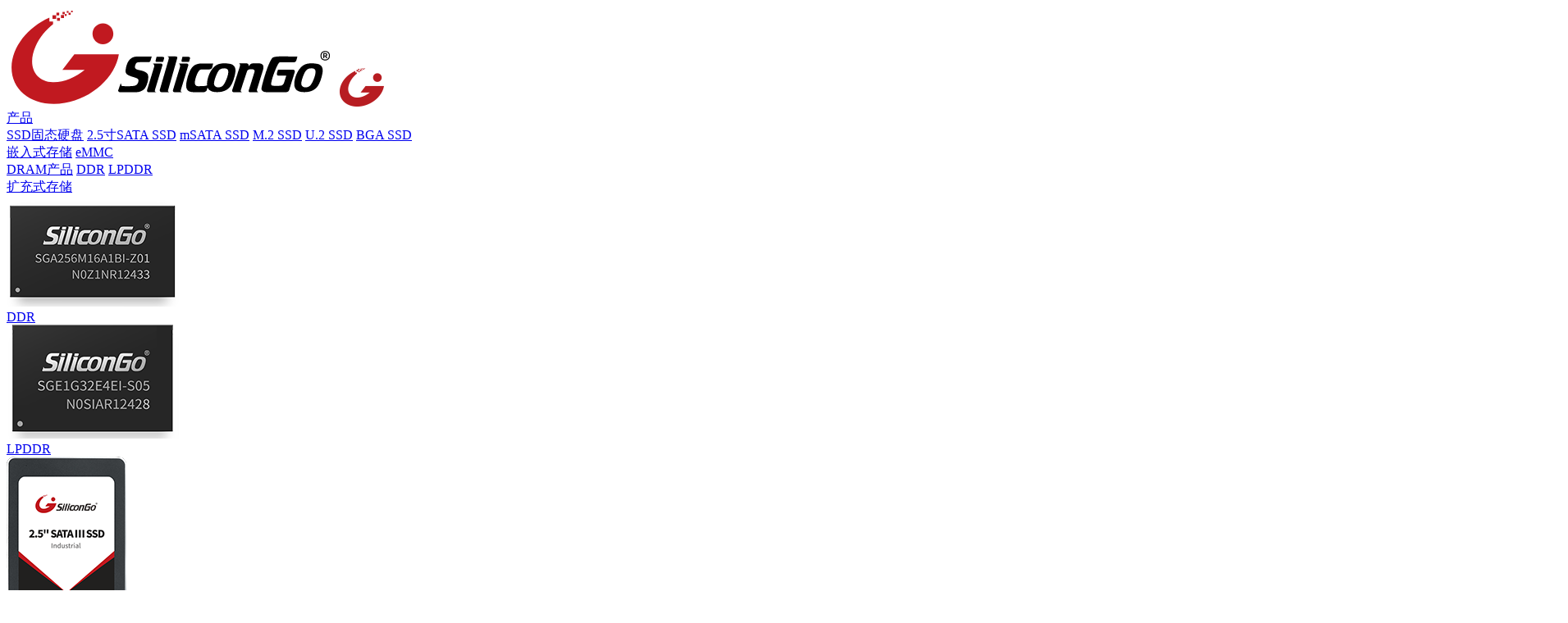

--- FILE ---
content_type: text/html; charset=utf-8
request_url: https://silicongo.com/solution-detail/i-15.html?lang=cn
body_size: 6299
content:
<!DOCTYPE html>
<html lang="zh-cn">
<head>
	<meta charset="utf-8" />
	<meta language='_cn' />
	<meta http-equiv="X-UA-Compatible" content="IE=edge,chrome=1" />
	<meta name="renderer" content="webkit" />
	<meta name="viewport" content="width=device-width; initial-scale=1.0; maximum-scale=1.0; user-scalable=0;" />
	<meta name="apple-mobile-web-app-capable" content="yes" />
	<meta name="apple-mobile-web-app-status-bar-style" content="black" />
	<meta content="telephone=no" name="format-detection" />
	<meta name="screen-orientation" content="portrait">
	<meta name="x5-orientation" content="portrait">
	<link rel="stylesheet" href="//at.alicdn.com/t/font_3199237_tl5ryz2sb8.css">
	<link rel='shortcut icon' href='/u_file/fileUpload/2022-02/26/2022022623139.png' />
<title>硅格SiliconGo – 工业用存储解决方案</title>
<meta name="keywords" content="硅格" />
<meta name="description" content="硅格(SiliconGo) 创立于2007年，是一个以“可靠”为核心价值观的工业用存储品牌，以专业和创新为基础，专注于企业级，工业等应用市场，提供存储器产品及相关技术服务。" />
	<link href='/static/themes/default/css/global.css?t=1768729103' rel='stylesheet' type='text/css'  />
<link href='/static/themes/default/css/style.css?t=1768729103' rel='stylesheet' type='text/css'  />
<script type='text/javascript' src='/static/js/jq.min.js?t=1768729103' ></script>
<script type='text/javascript' src='/static/js/jext/jext.js?t=1768729103' ></script>
<script type='text/javascript' src='/static/themes/default/js/website.js?t=1768729103' ></script>
<script type='text/javascript' src='/static/js/jext/org/viewport.js?t=1768729103' ></script>
	</head><body>
<div body>
	<!-- 导入头部文件 -->
	 
<div id="header" class="header">
	<div id="header-blank" class="cw1920">
		<div class="cw1400 clean">
			<a href="/" class="logo fl block"><img src="/u_file/fileUpload/2022-02/22/2022022234055.svg" alt=""></a>
			<a href="/" class="ind-logo fl block"><img src="/u_file/fileUpload/2021-08/02/2021080211483.png" alt=""></a>
			<div class="fr clean">
				<!-- <div class="m-lang fl hide">
					<a href="?lang=cn" class="lang inline-block pointer" lang="cn">中简</a>
					<a href="?lang=hk" class="lang inline-block pointer" lang="ft">中繁</a>
					<a href="?lang=en" class="lang inline-block pointer" lang="en">EN</a>
				</div> -->
				<div class="nav fl">
					<div class="one-nav fl">
						<a href="/product" class="hover one-a ">产品</a>
						<div class="pro-nav clean">
                            							<div class="item fl">
								<!-- <div class="tit">SSD固态硬盘</div> -->
								<a href="/product/c-1.html" class="tit">SSD固态硬盘</a>
                                								<a href="/product/c-4.html" class="block two-a" prodCate="4">2.5寸SATA SSD</a>
                                								<a href="/product/c-5.html" class="block two-a" prodCate="5">mSATA SSD</a>
                                								<a href="/product/c-7.html" class="block two-a" prodCate="7">M.2 SSD</a>
                                								<a href="/product/c-16.html" class="block two-a" prodCate="16">U.2 SSD</a>
                                								<a href="/product/c-17.html" class="block two-a" prodCate="17">BGA SSD</a>
                                							</div>
                            							<div class="item fl">
								<!-- <div class="tit">嵌入式存储</div> -->
								<a href="/product/c-2.html" class="tit">嵌入式存储</a>
                                								<a href="/product/c-8.html" class="block two-a" prodCate="8">eMMC</a>
                                							</div>
                            							<div class="item fl">
								<!-- <div class="tit">DRAM产品</div> -->
								<a href="/product/c-18.html" class="tit">DRAM产品</a>
                                								<a href="/product/c-19.html" class="block two-a" prodCate="19">DDR</a>
                                								<a href="/product/c-21.html" class="block two-a" prodCate="21">LPDDR</a>
                                							</div>
                            							<div class="item fl">
								<!-- <div class="tit">扩充式存储</div> -->
								<a href="/product/c-3.html" class="tit">扩充式存储</a>
                                							</div>
                                                        <div class="ajax-pro fl item">
                                                                <a class="change-item " href="/product/c-19.html" prodCate="19">
                                    <div class="pic m-pic"><img src="/u_file/fileUpload/2024-10/28/2024102882905.png" alt=""></div>
                                    <div class="t text-center">DDR</div>
                                </a>
                                                                <a class="change-item hide" href="/product/c-21.html" prodCate="21">
                                    <div class="pic m-pic"><img src="/u_file/fileUpload/2024-10/28/202410283783.png" alt=""></div>
                                    <div class="t text-center">LPDDR</div>
                                </a>
                                                                <a class="change-item hide" href="/product/c-4.html" prodCate="4">
                                    <div class="pic m-pic"><img src="/u_file/fileUpload/2022-10/19/2022101933716.png" alt=""></div>
                                    <div class="t text-center">2.5寸SATA SSD</div>
                                </a>
                                                                <a class="change-item hide" href="/product/c-5.html" prodCate="5">
                                    <div class="pic m-pic"><img src="/u_file/fileUpload/2022-10/19/2022101946654.png" alt=""></div>
                                    <div class="t text-center">mSATA SSD</div>
                                </a>
                                                                <a class="change-item hide" href="/product/c-7.html" prodCate="7">
                                    <div class="pic m-pic"><img src="/u_file/fileUpload/2022-10/19/2022101952434.png" alt=""></div>
                                    <div class="t text-center">M.2 SSD</div>
                                </a>
                                                                <a class="change-item hide" href="/product/c-8.html" prodCate="8">
                                    <div class="pic m-pic"><img src="/u_file/fileUpload/2022-03/02/2022030254162.png" alt=""></div>
                                    <div class="t text-center">eMMC</div>
                                </a>
                                                                <a class="change-item hide" href="/product/c-16.html" prodCate="16">
                                    <div class="pic m-pic"><img src="/u_file/fileUpload/2022-10/14/2022101494780.png" alt=""></div>
                                    <div class="t text-center">U.2 SSD</div>
                                </a>
                                                                <a class="change-item hide" href="/product/c-17.html" prodCate="17">
                                    <div class="pic m-pic"><img src="/u_file/fileUpload/2022-10/19/2022101939636.png" alt=""></div>
                                    <div class="t text-center">BGA SSD</div>
                                </a>
                                                            </div>
						</div>
					</div>
					<div class="one-nav fl">
						<a href="/solution-detail/i-13.html" class="hover one-a on">
							应用</a>
						<div class="two-nav clean solu">
                                                                                    <div class="fl">
                                                                <a href="/solution-detail/i-13.html" class="block two-a">安防物联</a>
                                                                <a href="/solution-detail/i-14.html" class="block two-a">医疗健康</a>
                                                                <a href="/solution-detail/i-15.html" class="block two-a">数据中心</a>
                                                                <a href="/solution-detail/i-16.html" class="block two-a">工业自动化</a>
                                                                <a href="/solution-detail/i-17.html" class="block two-a">车规级存储</a>
                                                            </div>
                                                        <div class="fl">
                                                                <a href="/solution-detail/i-18.html" class="block two-a">网络通信</a>
                                                                <a href="/solution-detail/i-26.html" class="block two-a">交通运输</a>
                                                                <a href="/solution-detail/i-27.html" class="block two-a">金融安全</a>
                                                                <a href="/solution-detail/i-28.html" class="block two-a">电力能源</a>
                                                                <a href="/solution-detail/i-29.html" class="block two-a">政务办公</a>
                                                            </div>
                            <!--                            --><!--							<a href="--><!--" class="block two-a">--><!--</a>-->
<!--                            -->						</div>
					</div>
					<div class="one-nav fl">
						<a href="/technology" class="hover one-a ">技术</a>
						<div class="two-nav">
							<a href="/technology/" class="block two-a">技术总览</a>
                            							<a href="/technology/c-1.html" class="block two-a">硬件应用</a>
                            							<a href="/technology/c-2.html" class="block two-a">软件应用</a>
                            							<a href="/technology/c-3.html" class="block two-a">客户配套服务</a>
                            						</div>
					</div>
					<div class="one-nav fl">
						<a href="/policy" class="hover one-a ">支持和服务</a>
						<div class="two-nav">
							<a href="/policy" class="block two-a">保修政策</a>
							<a href="/download" class="block two-a">文档下载</a>
						</div>
					</div>
					<div class="one-nav fl">
						<a href="/contact" class="hover one-a ">
							联系我们</a>
					</div>
					<div class="one-nav fl">
						<a href="/brand" class="hover one-a ">硅格品牌</a>
					</div>
				</div>
				<div class="search fl relative">
					<form action="/search/" class="absolute clean search-form">
						<label class="input fl">
							<input type='input' name="Keyword" maxh placeholder="请输入关键词">
						</label>
                        <label class="submit fr pointer"><input type="submit"><img src="/images/search.png" alt=""></label>
					</form>
				</div>
				<div class="language fl relative pointer">
					语言切换<!--                    LANGUAGE-->
					<div class="lang-box absolute text-center">
						<!-- <a href="?lang=cn" class="lang pointer block" lang="cn">中文简体</a>
						<a href="?lang=hk" class="lang pointer block" lang="hk">中文繁体</a>
						<a href="?lang=en" class="lang pointer block" lang="en">英文</a> -->

						<a href="?lang=cn" class="lang pointer block">简体中文</a>
						<a href="?lang=hk" class="lang pointer block">繁體中文</a>
						<a href="?lang=en" class="lang pointer block">English</a>
					</div>
				</div>
				<div class="c-nav hide fl"></div>
			</div>
		</div>
	</div>
</div>
<script>
$(window).scroll(function(){
	nav();
});
function nav(){
	var ws=$(window).scrollTop();
	var ww=$(window).width();
	if(ws>0){
		$("#header").addClass('on');
			}else{
		$("#header").removeClass('on');
			}
}
nav();

$(document).on('mouseover','.pro-nav .two-a',function () {
    var prodCate = $(this).attr('prodCate');
    $('.ajax-pro .change-item').each(function () {
        var itemId = $(this).attr('prodCate');
        if (prodCate == itemId){
            $(this).removeClass('hide').siblings().addClass('hide');
        }
    });
});
</script>

<section id="fload">
	<a href="/contact#contact" target="_blank" class="box m-pic trans block">
		<img src="/images/fload/icon2.png" alt="" class="svg trans">
			</a>
	</section>
<script>
	// $(document).on('click', '#fload .top', function (e) {
	// 	$('html,body').animate({scrollTop:0}, 700);
	// });
</script>
	
	<div id="crumb">
	<div class="cw1200">
				<a href="/" class="home">首页</a>&ensp;&ensp;>&ensp;&ensp;
		<a href="">应用解决方案 </a>&ensp;&ensp;>&ensp;&ensp;
		<a href="" class="on">数据中心</a>

			</div>
</div>
	    <div id='inner-swiper' fz0 over sty1 text-center>
        <a block relative i-pic><img src='/u_file/fileUpload/2021-08/16/2021081679667.jpg' alt='数据中心'></a>
    </div>

    <div id="solu-nav" class="text-center">
		<div class="cw1400">
			<!-- <div class='container inline-block' view='auto' page='none'  space="40">
				<div class='wrapper'>
                    					<div class='slide inline-block '><a href="/solution-detail/i-13.html" class="">安防物联</a></div>
                    					<div class='slide inline-block '><a href="/solution-detail/i-14.html" class="">医疗健康</a></div>
                    					<div class='slide inline-block  cur'><a href="/solution-detail/i-15.html" class=" on">数据中心</a></div>
                    					<div class='slide inline-block '><a href="/solution-detail/i-16.html" class="">工业自动化</a></div>
                    					<div class='slide inline-block '><a href="/solution-detail/i-17.html" class="">车规级存储</a></div>
                    					<div class='slide inline-block '><a href="/solution-detail/i-18.html" class="">网络通信</a></div>
                    					<div class='slide inline-block '><a href="/solution-detail/i-26.html" class="">交通运输</a></div>
                    					<div class='slide inline-block '><a href="/solution-detail/i-27.html" class="">金融安全</a></div>
                    					<div class='slide inline-block '><a href="/solution-detail/i-28.html" class="">电力能源</a></div>
                    					<div class='slide inline-block '><a href="/solution-detail/i-29.html" class="">政务办公</a></div>
                    				</div>
			</div> -->
			<div class='cate inline-block'>
                				<div class='item inline-block '><a href="/solution-detail/i-13.html" class="">安防物联</a></div>
                				<div class='item inline-block '><a href="/solution-detail/i-14.html" class="">医疗健康</a></div>
                				<div class='item inline-block  cur'><a href="/solution-detail/i-15.html" class=" on">数据中心</a></div>
                				<div class='item inline-block '><a href="/solution-detail/i-16.html" class="">工业自动化</a></div>
                				<div class='item inline-block '><a href="/solution-detail/i-17.html" class="">车规级存储</a></div>
                				<div class='item inline-block '><a href="/solution-detail/i-18.html" class="">网络通信</a></div>
                				<div class='item inline-block '><a href="/solution-detail/i-26.html" class="">交通运输</a></div>
                				<div class='item inline-block '><a href="/solution-detail/i-27.html" class="">金融安全</a></div>
                				<div class='item inline-block '><a href="/solution-detail/i-28.html" class="">电力能源</a></div>
                				<div class='item inline-block '><a href="/solution-detail/i-29.html" class="">政务办公</a></div>
                			</div>
		</div>
	</div>

	<div id="solu-detail">
		<div class="cw1200">
			<div class="title text-center" wow="fadeInUp">数据中心</div>
			<div class="pic text-center" wow="fadeInUp"><img src="/u_file/fileUpload/2021-08/03/202108034231.png" alt="数据中心"></div>
			<div class="content editor" wow="fadeInUp">
                <p style="text-align: left; text-indent: 0em;">数据中心是全球协作的特定网络设备，数据中心的产生致使人们的认识从定量、结构的世界进入到不确定和非结构的世界中，如今的网络互联更是将数据的产生和使用提升了一个量级，对数据存储的上传、下载使用量都有着非常大的挑战。</p><p><br/></p><p style="text-align: center; text-indent: 0em;"><strong>长期稳定的服务质量</strong></p><p style="text-indent: 0em;"><strong><br/></strong></p><p style="text-indent: 0em;">SiliconGo的企业级高速固态硬盘可选U.2和M.2不同产品形态，专为匹配各种数据中心而设计。选择合适的高性能型号，可以满足企业工作负载的严格要求。</p><p><br/></p><p style="text-align: center; text-indent: 0em;"><strong>精通业务，匹配场景</strong></p><p style="text-indent: 0em;"><strong><br/></strong></p><p style="text-indent: 0em;">在数据中心不同的业务场景下会产生不一样的数据读写模式，如读写混合型、读密集型、写密集型等不同业务场景对存储的性能要求皆不一样。针对不同的业务类型，SiliconGo做了深度的研究及开发，对客户的使用场景进行适配并优化，确保SSD的高性能，长使用寿命，并可提升数据中心的运营效率，为企业节省运营成本。基于其对业务的理解，SiliconGo推出了更为丰富的产品组合来满足不同业务场景下的性能诉求，并可通过产品组合方案，整体降低客户投入。</p><p><br/></p><p style="text-align: center; text-indent: 0em;"><strong>能耗关键，绿色优先</strong></p><p style="text-indent: 0em;"><strong><br/></strong></p><p style="text-indent: 0em;">功耗特性对于提高数据中心操作的效率至关重要，存储设备的能耗是数据中心能耗的主要部分之一。每块硬盘散发的热量还会导致数据中心内部环温的升高，为保证机房内的恒温，数据中心还不得不增加冷却相关的功耗。一般SSD会通过节流阀来降低最大能耗，而这通常是以性能为代价的。SiliconGo企业级高速固态硬盘在工作条件下能耗低于市面同类级产品20%~50%不等，待机状态下能耗仅为同类产品的28%，完全不需要以牺牲性能来降低功耗，有效帮助企业实现高性能、低功耗的成本节约，同时协助企业迈向绿色节能的可持续发展。</p><p><br/></p>			</div>
                        		</div>
	</div>


	<!-- 导入底部文件 -->
	<div id="footer">
	<div class="cw1400">
		<div class="footer-top clean">
			<div class="left fl">
				<div class="foot-logo"><img src="/images/foot-logo.png" alt=""></div>
				<div class="company">得一微电子股份有限公司</div>
				<div class="tel"></div>
				<div class="email">marketing@yeestor.com</div>
				<div class="share">
										<!-- <a href="javascript://" class="slide wx inline-block relative">
						<img src="/images/img11.png" alt="" width="100%" />
					</a> -->
					<!-- <a href="javascript://" class="slide inline-block" jqshare='qq'><img src="/images/img12.png" alt="" width="100%" /></a>
					<a href="javascript://" class="slide inline-block" jqshare='sina'><img src="/images/img13.png" alt="" width="100%" /></a> -->
					<!-- <a href="https://www.linkedin.com/company/13678314/admin/" class="slide inline-block" target="_blank" rel="nofollow"><img src="/images/share2.png" alt="" width="100%" /></a> -->
					<!-- <a href="https://www.facebook.com/YEESTOR-Microelectronics-Co-Ltd-324733124893164/" class="slide inline-block" target="_blank" rel="nofollow"><img src="/images/share3.png" alt="" width="100%" /></a> -->
					<!-- <a href="https://twitter.com/yeestor" class="slide inline-block" target="_blank" rel="nofollow"><img src="/images/share4.png" alt="" width="100%" /></a>
					<a href="mailto:marketing@yeestor.com" class="slide inline-block"><img src="/images/share5.png" alt="" width="100%" /></a> -->
					<a href="javascript://" class="slide wx icon2-weixin inline-block relative"></a>
					<a href="https://www.linkedin.com/company/13678314/admin/" class="slide in icon2-in inline-block" target="_blank" rel="nofollow"></a>
					<a href="https://www.facebook.com/YEESTOR-Microelectronics-Co-Ltd-324733124893164/" class="slide fb icon2-facebook-fill inline-block" target="_blank" rel="nofollow"></a>
					<a href="https://twitter.com/yeestor" class="slide icon2-twitter inline-block" target="_blank" rel="nofollow"></a>
					<a href="mailto:marketing@yeestor.com" class="slide icon2-youxiang inline-block"></a>
				</div>
			</div>
			<div class="right fr clean">
				<div class="item fl text-right">
					<div class="tit">产品</div>
					<div class="ul">
													<div class="li"><a href="/product/c-1.html">SSD固态硬盘</a></div>
													<div class="li"><a href="/product/c-2.html">嵌入式存储</a></div>
													<div class="li"><a href="/product/c-18.html">DRAM产品</a></div>
													<div class="li"><a href="/product/c-3.html">扩充式存储</a></div>
											</div>
				</div>
				<div class="item fl text-right">
					<div class="tit">应用</div>
					<div class="ul clean">
						<!--                        -->						<!--                        -->						<!--                        <div class="fl">-->
						<!--                            -->						<!--                                <div class="li"><a href="--><!--">--><!--</a></div>-->
						<!--                            -->						<!--                        </div>-->
						<!--                        -->													<div class="li"><a href="/solution-detail/i-13.html">安防物联</a></div>
													<div class="li"><a href="/solution-detail/i-14.html">医疗健康</a></div>
													<div class="li"><a href="/solution-detail/i-15.html">数据中心</a></div>
													<div class="li"><a href="/solution-detail/i-16.html">工业自动化</a></div>
													<div class="li"><a href="/solution-detail/i-17.html">车规级存储</a></div>
												<div class="li"><a href="/solution-detail/i-13.html">更多...</a></div>
					</div>
				</div>
				<div class="item fl text-right">
					<div class="tit">技术</div>
					<div class="ul">
						<div class="li"><a href="/technology/">技术总览</a></div>
													<div class="li"><a href="/technology/c-1.html">硬件应用</a></div>
													<div class="li"><a href="/technology/c-2.html">软件应用</a></div>
													<div class="li"><a href="/technology/c-3.html">客户配套服务</a></div>
											</div>
				</div>
				<div class="item fl text-right">
					<div class="tit">支持和服务</div>
					<div class="ul">
						<div class="li"><a href="/policy">保修政策</a></div>
						<div class="li"><a href="/download">文档下载</a></div>
					</div>
				</div>
				<div class="item fl text-right">
					<div class="tit">硅格品牌</div>
					<div class="ul">
						<div class="li"><a href="/brand">硅格简介</a></div>
						<div class="li"><a href="/contact">联系我们</a></div>
					</div>
				</div>
			</div>
		</div>
		<div class="copyright clean" trans>
			<div class="fr"><script type="text/javascript">var cnzz_protocol = (("https:" == document.location.protocol) ? " https://" : " http://");document.write(unescape("%3Cspan id='cnzz_stat_icon_1281016773'%3E%3C/span%3E%3Cscript src='" + cnzz_protocol + "s22.cnzz.com/z_stat.php%3Fid%3D1281016773%26show%3Dpic' type='text/javascript'%3E%3C/script%3E"));</script></div>
			<div class="fr"><a href="http://beian.miit.gov.cn/" rel="nofollow" target="_blank">浙ICP备18037475号</a>&nbsp;&nbsp;&nbsp;&nbsp;</div>
			<div class="fr">Copyright 2022 得一微电子及其关联公司 版权所有&nbsp;&nbsp;&nbsp;&nbsp;</div>
		</div>
	</div>
</div>
<div id="qrcode-box" class="fixed" hide>
	<div class="qrcode absolute">
		<div class="close absolute pointer"></div>
		<div class="t">得一微微信公众号</div>
		<div class="t">扫描二维码，关注得一微</div>
		<div class="pic m-pic"><img src="/images/qrcode.jpg" alt=""></div>
	</div>
</div>
<script>
    $(document).on("click","#footer .left .share .slide.wx",function(){
        $("#qrcode-box").show();
    });
    $(document).on("click","#qrcode-box .close",function(){
        $("#qrcode-box").hide();
    });
</script>
	<!-- 导入底部其它文件 -->
	<link href='/static/static/inc/css/online_chat.css?t=1768729103' rel='stylesheet' type='text/css'  />

	<div class='go-to-top pointer iconfont icon-top text-center fixed'></div>
	<script>
		$('.go-to-top').click(function(){
			$('html,body').animate({scrollTop:0}, 700);
		});
	</script>
<script src="https://analytics.ooofoo.com/js/analytics.js?Number=U1BBRDY0OA=="></script>	
</div>
</body>
</html>

--- FILE ---
content_type: image/svg+xml
request_url: https://silicongo.com/u_file/fileUpload/2022-02/22/2022022234055.svg
body_size: 10919
content:
<?xml version="1.0" encoding="utf-8"?>
<!-- Generator: Adobe Illustrator 16.0.0, SVG Export Plug-In . SVG Version: 6.00 Build 0)  -->
<!DOCTYPE svg PUBLIC "-//W3C//DTD SVG 1.1//EN" "http://www.w3.org/Graphics/SVG/1.1/DTD/svg11.dtd">
<svg version="1.1" id="图层_1" xmlns="http://www.w3.org/2000/svg" xmlns:xlink="http://www.w3.org/1999/xlink" x="0px" y="0px"
	 width="402px" height="122px" viewBox="0 0 402 122" enable-background="new 0 0 402 122" xml:space="preserve">
<g>
	<defs>
		<rect id="SVGID_1_" x="-31" y="-57.312" width="477" height="268.312"/>
	</defs>
	<clipPath id="SVGID_2_">
		<use xlink:href="#SVGID_1_"  overflow="visible"/>
	</clipPath>
	<path clip-path="url(#SVGID_2_)" fill-rule="evenodd" clip-rule="evenodd" fill="#C11920" d="M56.664,21.574
		C47.771,28.667,40.2,37.85,35.587,47.999c-10.697,23.54-1.434,43.363,20.683,44.267c12.795,0.524,27.093-5.4,38.944-15.044H68.04
		L82.608,58.23h29.38h9.644h15.236c-4.513,27.822-32.425,53.572-65.863,59.371c-36.282,6.293-65.353-13.284-64.918-43.717
		C6.438,49.41,25.77,25.368,52.197,13.617v4.511h4.467V21.574z M117.452,20.47c7.014,0,12.703,5.689,12.703,12.703
		c0,7.014-5.689,12.703-12.703,12.703s-12.703-5.689-12.703-12.703C104.749,26.159,110.438,20.47,117.452,20.47"/>
	
		<rect x="66.27" y="10.286" clip-path="url(#SVGID_2_)" fill-rule="evenodd" clip-rule="evenodd" fill="#C11920" width="3.722" height="3.723"/>
	
		<rect x="68.191" y="6.57" clip-path="url(#SVGID_2_)" fill-rule="evenodd" clip-rule="evenodd" fill="#C11920" width="2.74" height="2.741"/>
	
		<rect x="73.345" y="5.414" clip-path="url(#SVGID_2_)" fill-rule="evenodd" clip-rule="evenodd" fill="#C11920" width="2.198" height="2.196"/>
	
		<rect x="78.674" y="5.02" clip-path="url(#SVGID_2_)" fill-rule="evenodd" clip-rule="evenodd" fill="#C11920" width="1.911" height="1.911"/>
	
		<rect x="75.54" y="7.558" clip-path="url(#SVGID_2_)" fill-rule="evenodd" clip-rule="evenodd" fill="#C11920" width="2.569" height="2.569"/>
	
		<rect x="60.781" y="7.427" clip-path="url(#SVGID_2_)" fill-rule="evenodd" clip-rule="evenodd" fill="#C11920" width="3.365" height="3.364"/>
	
		<rect x="61.529" y="13.816" clip-path="url(#SVGID_2_)" fill-rule="evenodd" clip-rule="evenodd" fill="#C11920" width="3.531" height="3.531"/>
	
		<rect x="55.954" y="10.607" clip-path="url(#SVGID_2_)" fill-rule="evenodd" clip-rule="evenodd" fill="#C11920" width="4.477" height="4.478"/>
	
		<rect x="70.978" y="9.162" clip-path="url(#SVGID_2_)" fill-rule="evenodd" clip-rule="evenodd" fill="#C11920" width="2.25" height="2.25"/>
	<path clip-path="url(#SVGID_2_)" fill-rule="evenodd" clip-rule="evenodd" d="M283.377,69.307h9.273
		c1.749,0,2.572,1.521,2.303,3.004l-0.168,0.845c1.507-1.985,2.598-3.849,5.466-3.849h7.31c1.566,0,2.999,0.381,4.176,1.307
		c1.978,1.556,1.401,4.802,0.763,6.875l-7.383,23.947c-0.195,0.634,0.115,1.267,0.376,1.842c0.265,0.588,0.652,0.998,1.25,1.198
		h-10.303c-0.508,0-0.915-0.235-1.217-0.708c-0.152-0.145-0.205-0.435-0.181-0.871c0.015-0.263,0.065-0.489,0.147-0.708l6.67-21.423
		c1.047-3.361-0.024-4.318-3.611-4.318c-2.184,0-4.494,0.233-5.231,2.604l-7.639,23.137c-0.022,0.39-0.008,0.681,0.032,0.862
		c0.039,0.191,0.109,0.336,0.205,0.436c0.104,0.1,0.188,0.199,0.272,0.281c0.103,0.145,0.293,0.299,0.583,0.463
		c0.29,0.163,0.514,0.245,0.694,0.245h-9.993c-0.689,0-1.229-0.145-1.641-0.436c-0.461-0.326-0.667-0.907-0.621-1.742l9.221-28.713
		C284.602,72.12,285.146,70.227,283.377,69.307"/>
	<path clip-path="url(#SVGID_2_)" fill-rule="evenodd" clip-rule="evenodd" d="M256.567,104.421
		c-7.153,0-12.688-2.369-12.227-10.888c0.17-3.167,0.934-6.496,2.278-9.981c1.345-3.493,3.18-6.534,5.513-9.126
		c0.979-1.027,1.938-1.871,2.896-2.524c0.947-0.643,1.967-1.17,3.046-1.552c4.495-1.574,9.973-1.308,14.547-0.408
		c1.806,0.355,3.314,1.181,4.537,2.478c1.211,1.289,1.823,3.248,1.847,5.871c-0.103,1.887-0.527,4.346-1.284,7.367
		c-0.755,3.03-1.825,5.943-3.2,8.746C270.927,101.726,264.401,104.421,256.567,104.421 M265.403,74.825l-0.027,0.524
		c-2.715,0-5.019,0.535-6.816,2.783c-1.122,1.403-1.93,3.155-2.557,4.622c-0.86,2.012-1.625,4.01-2.202,6.043
		c-0.575,2.032-0.896,3.646-0.961,4.845c-0.185,3.426,2.688,5.12,5.723,4.922c4.636-0.302,6.304-3.174,8.168-7
		c0.953-1.954,1.759-3.956,2.402-6.006c0.646-2.051,1.016-3.856,1.1-5.417c0.188-3.45-1.425-4.792-4.856-4.792L265.403,74.825z"/>
	<path clip-path="url(#SVGID_2_)" fill-rule="evenodd" clip-rule="evenodd" d="M237.751,69.416h14.087l-1.316,5.172
		c-0.033,0.14-0.134,0.376-0.387,0.698c-0.251,0.321-0.467,0.527-0.633,0.627c-0.897,0.536-1.69,0.807-2.378,0.807h-8.856
		c-1.207,0-0.927,0.065-1.622,0.2c-0.707,0.137-1.333,0.479-1.884,1.052c-0.974,1.198-1.856,2.721-2.646,4.564
		c-0.791,1.842-1.444,3.72-1.939,5.635c-0.967,3.724-1.841,9.001,3.578,9.001c0.259,0,0.669-0.009,1.218-0.028
		c0.54-0.018,0.959-0.026,1.239-0.026c2.811,0,3.749-0.096,5.286-0.281c1.536-0.187,2.631-0.469,3.289-0.854
		c0.662-0.387,1.169-0.935,1.526-1.642l-2.27,7.458c-0.242,0.796-0.647,1.303-1.158,1.642c-0.982,0.652-1.793,1.035-2.511,1.035
		h-11.685c-2.183,0-4.081-0.226-5.639-0.808c-3.034-1.133-4.398-3.939-4.157-8.284c0.045-0.798,0.099-1.397,0.16-1.796
		c0.802-4.937,2.097-9.573,3.904-13.9c1.806-4.319,4.101-7.25,6.99-8.584C232.516,69.916,235.146,69.416,237.751,69.416"/>
	<path clip-path="url(#SVGID_2_)" fill-rule="evenodd" clip-rule="evenodd" d="M213.128,66.313l1.231-4.954h7.191
		c1.213,0,2.191,0.25,2.108,1.742l-1.379,4.519h-6.963C214.566,67.62,213.063,67.483,213.128,66.313"/>
	<path clip-path="url(#SVGID_2_)" fill-rule="evenodd" clip-rule="evenodd" d="M211.091,70.659c-0.365-0.6-0.764-0.963-1.196-1.09
		h9.993c0.24,0,0.504,0.082,0.785,0.236c0.29,0.155,0.471,0.319,0.552,0.482c0.235,0.245,0.329,0.717,0.29,1.405l-9.024,29.743
		c-0.01,0.191-0.043,0.427-0.098,0.699s-0.087,0.472-0.094,0.599c-0.017,0.29,0.011,0.526,0.081,0.707
		c0.56,0.69,1.099,1.035,1.628,1.035h-9.345c-0.768,0-1.293-0.235-1.576-0.708c-0.272-0.316-0.38-0.879-0.335-1.687l8.801-28.963
		C211.603,72.211,211.449,71.385,211.091,70.659"/>
	<path clip-path="url(#SVGID_2_)" fill-rule="evenodd" clip-rule="evenodd" d="M197.621,62.121c-0.035-0.272-0.21-0.527-0.495-0.781
		c-0.285-0.254-0.576-0.408-0.861-0.471h9.334c1.237,0,1.987,0.145,2.24,0.435c0.234,0.281,0.332,0.662,0.304,1.142
		c-0.009,0.192-0.06,0.392-0.151,0.6l-10.641,37.292c-0.393,1.343-0.594,2.087-0.602,2.241c-0.012,0.182,0.014,0.454,0.074,0.808
		c0.545,0.608,0.953,0.971,1.256,1.088h-9.096c-0.827,0-1.465-0.362-1.914-1.088c-0.294-0.463-0.428-0.898-0.405-1.306
		c0.021-0.4,0.174-0.981,0.445-1.743l10.242-35.332c0.041-0.372,0.125-0.789,0.259-1.243c0.125-0.463,0.201-0.753,0.207-0.871
		C197.833,62.62,197.767,62.366,197.621,62.121"/>
	<path clip-path="url(#SVGID_2_)" fill-rule="evenodd" clip-rule="evenodd" d="M181.558,66.313l1.233-4.954h7.191
		c1.212,0,2.19,0.25,2.107,1.742l-1.379,4.519h-6.961C182.999,67.62,181.494,67.483,181.558,66.313"/>
	<path clip-path="url(#SVGID_2_)" fill-rule="evenodd" clip-rule="evenodd" d="M179.521,70.659c-0.364-0.6-0.764-0.963-1.195-1.09
		h9.992c0.24,0,0.505,0.082,0.785,0.236c0.291,0.155,0.472,0.319,0.553,0.482c0.234,0.245,0.328,0.717,0.289,1.405l-9.023,29.743
		c-0.01,0.191-0.044,0.427-0.098,0.699c-0.056,0.272-0.087,0.472-0.095,0.599c-0.016,0.29,0.012,0.526,0.081,0.707
		c0.561,0.69,1.1,1.035,1.628,1.035h-9.345c-0.767,0-1.293-0.235-1.576-0.708c-0.271-0.316-0.38-0.879-0.335-1.687l8.801-28.963
		C180.034,72.211,179.879,71.385,179.521,70.659"/>
	<path clip-path="url(#SVGID_2_)" fill-rule="evenodd" clip-rule="evenodd" d="M176.958,60.923l-1.692,5.508
		c-0.392,1.274-1.687,1.406-2.651,1.406h-8.976c-0.869,0.018-1.768,0.045-2.688,0.091c-0.919,0.036-1.709,0.254-2.36,0.653
		s-1.151,1.134-1.519,2.205c-0.432,1.325-0.663,2.25-0.692,2.767c-0.086,1.543,0.947,2.695,3.099,3.439
		c0.483,0.118,1.438,0.336,2.876,0.654c1.439,0.308,2.688,0.625,3.747,0.96c1.059,0.327,2.1,0.79,3.115,1.37
		c1.024,0.591,1.889,1.334,2.597,2.233c0.706,0.952,0.992,2.622,0.859,5.017c-0.093,1.67-0.391,3.448-0.884,5.326
		c-0.504,1.878-1.169,3.621-1.996,5.218c-0.827,1.605-1.732,2.804-2.703,3.603c-1.393,1.016-2.772,1.76-4.115,2.25
		c-1.333,0.489-2.855,0.771-4.545,0.853h-20.225c-1.244,0-2.355-0.985-2.14-2.231l2.911-8.222c1.396,0-0.022,1.6,1.224,2.55
		c0.588,0.363,1.237,0.545,1.945,0.545c0.628,0,1.615,0.009,2.96,0.026c1.355,0.02,2.382,0.028,3.08,0.028
		c4.349,0,7.297-0.291,8.843-0.862c1.981-0.627,3.262-2.514,3.836-5.662c0.075-1.36-0.477-2.341-1.662-2.931
		c-1.183-0.59-3.178-1.297-5.984-2.132c-2.806-0.835-4.907-1.788-6.304-2.85c-1.387-1.07-2.027-2.658-1.908-4.781
		c1.067-8.427,4.271-17.031,14.29-17.031H176.958z"/>
	<path clip-path="url(#SVGID_2_)" fill-rule="evenodd" clip-rule="evenodd" d="M354.488,60.923
		c-0.654,2.432-1.066,3.938-1.248,4.519c-0.173,0.58-0.409,1.061-0.71,1.46c-0.291,0.391-0.723,0.704-1.285,0.881
		c-0.655,0.203-1.741,0.292-3.257,0.281l-12.716-0.09c-1.645-0.011-2.93,0.15-3.311,0.649c-2.723,3.556-7.805,16.383-9.17,23.385
		c-0.554,2.839-0.833,4.619,2.635,4.619h7.15c2.968,0,4.013-0.615,5.385-3.039l2.953-9.346h-9.087c-1.476,0-2.461-0.225-2.427-2.149
		c0.031-1.672,1.085-3.791,1.434-5.101h17.443c0.738,0,1.253,0.055,1.549,0.136c1.482,0.408,1.719,1.83,1.315,3.126l-6.697,21.554
		c-0.409,1.728-2.286,2.668-3.979,2.668h-21.491c-1.905,0-3.298-0.073-4.186-0.227c-2.414-0.395-4.612-2.251-4.103-4.782
		c1.424-7.077,6.083-23.385,10.131-31.575c1.512-3.055,2.48-5.024,3.882-5.807c0.679-0.379,1.851-0.643,3.449-0.89
		c1.591-0.243,3.183-0.368,4.769-0.362L354.488,60.923z"/>
	<path clip-path="url(#SVGID_2_)" fill-rule="evenodd" clip-rule="evenodd" d="M362.888,104.421
		c-7.154,0-12.688-2.369-12.227-10.888c0.17-3.167,0.934-6.496,2.277-9.981c1.346-3.493,3.18-6.534,5.514-9.126
		c0.979-1.027,1.937-1.871,2.895-2.524c0.948-0.643,1.967-1.17,3.046-1.552c4.496-1.574,9.973-1.308,14.547-0.408
		c1.806,0.355,3.315,1.181,4.536,2.478c1.212,1.289,1.825,3.248,1.849,5.871c-0.103,1.887-0.527,4.346-1.284,7.367
		c-0.755,3.03-1.825,5.943-3.201,8.746C377.247,101.726,370.722,104.421,362.888,104.421 M371.724,74.825l-0.029,0.524
		c-2.714,0-5.018,0.535-6.814,2.783c-1.122,1.403-1.93,3.155-2.557,4.622c-0.86,2.012-1.625,4.01-2.202,6.043
		c-0.575,2.032-0.896,3.646-0.961,4.845c-0.186,3.426,2.688,5.12,5.723,4.922c4.635-0.302,6.303-3.174,8.168-7
		c0.952-1.954,1.758-3.956,2.402-6.006c0.646-2.051,1.015-3.856,1.1-5.417c0.188-3.45-1.425-4.792-4.858-4.792L371.724,74.825z"/>
	<path clip-path="url(#SVGID_2_)" d="M394.104,59.94c0,3.49-2.304,5.827-5.761,5.827c-3.554,0-5.763-2.176-5.763-5.762
		c0-3.554,2.209-5.794,5.795-5.794C391.864,54.211,394.104,56.387,394.104,59.94 M392.921,59.972c0-2.945-1.633-4.673-4.578-4.673
		c-2.946,0-4.578,1.857-4.578,4.673c0,2.978,1.632,4.643,4.578,4.643C391.256,64.615,392.921,62.822,392.921,59.972 M389.431,60.581
		l1.761,2.529h-1.473l-1.536-2.337h-0.289h-0.64v2.337h-1.216v-6.307h2.305c1.505,0,2.497,0.449,2.497,1.954
		C390.84,59.684,390.359,60.293,389.431,60.581 M388.246,59.781c0.607,0,1.313-0.16,1.313-0.961c0-0.768-0.512-0.992-1.313-0.992
		h-0.992v1.953H388.246z"/>
</g>
</svg>
